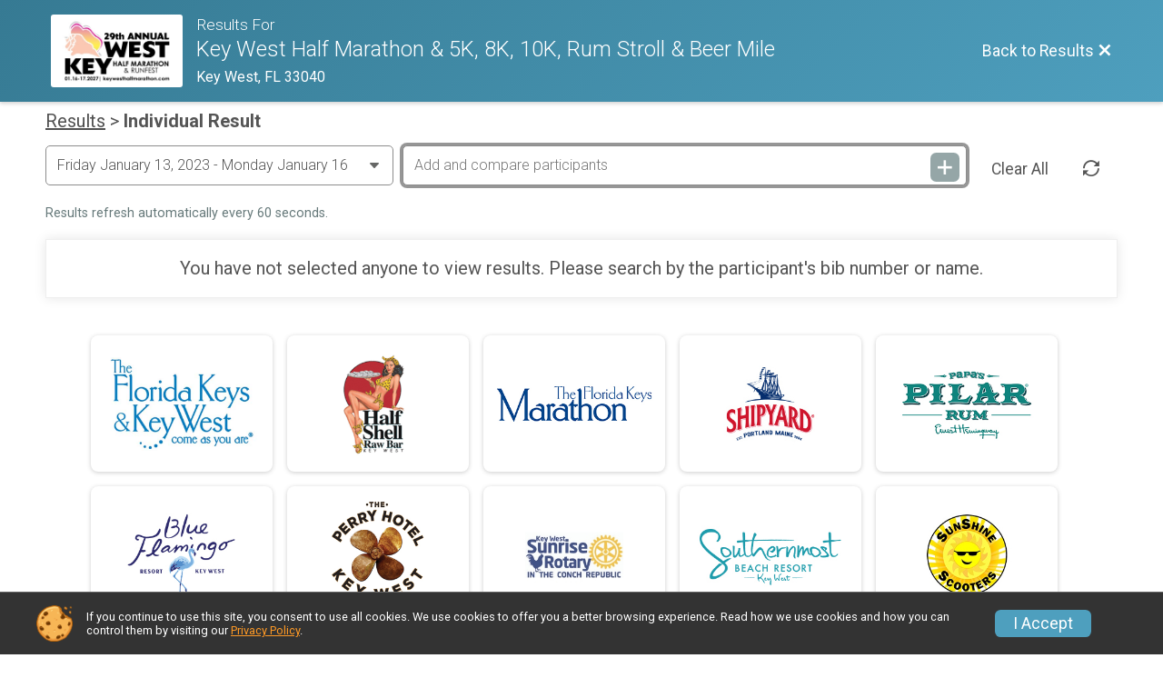

--- FILE ---
content_type: text/html; charset=utf-8
request_url: https://www.google.com/recaptcha/api2/anchor?ar=1&k=6Le2j5sUAAAAAMF1kBiipU0apiFMPV6PW36ICdtA&co=aHR0cHM6Ly9yZWdpc3Rlci5rZXl3ZXN0aGFsZm1hcmF0aG9uLmNvbTo0NDM.&hl=en&v=PoyoqOPhxBO7pBk68S4YbpHZ&size=normal&anchor-ms=20000&execute-ms=30000&cb=qmuhiiw9prvm
body_size: 49225
content:
<!DOCTYPE HTML><html dir="ltr" lang="en"><head><meta http-equiv="Content-Type" content="text/html; charset=UTF-8">
<meta http-equiv="X-UA-Compatible" content="IE=edge">
<title>reCAPTCHA</title>
<style type="text/css">
/* cyrillic-ext */
@font-face {
  font-family: 'Roboto';
  font-style: normal;
  font-weight: 400;
  font-stretch: 100%;
  src: url(//fonts.gstatic.com/s/roboto/v48/KFO7CnqEu92Fr1ME7kSn66aGLdTylUAMa3GUBHMdazTgWw.woff2) format('woff2');
  unicode-range: U+0460-052F, U+1C80-1C8A, U+20B4, U+2DE0-2DFF, U+A640-A69F, U+FE2E-FE2F;
}
/* cyrillic */
@font-face {
  font-family: 'Roboto';
  font-style: normal;
  font-weight: 400;
  font-stretch: 100%;
  src: url(//fonts.gstatic.com/s/roboto/v48/KFO7CnqEu92Fr1ME7kSn66aGLdTylUAMa3iUBHMdazTgWw.woff2) format('woff2');
  unicode-range: U+0301, U+0400-045F, U+0490-0491, U+04B0-04B1, U+2116;
}
/* greek-ext */
@font-face {
  font-family: 'Roboto';
  font-style: normal;
  font-weight: 400;
  font-stretch: 100%;
  src: url(//fonts.gstatic.com/s/roboto/v48/KFO7CnqEu92Fr1ME7kSn66aGLdTylUAMa3CUBHMdazTgWw.woff2) format('woff2');
  unicode-range: U+1F00-1FFF;
}
/* greek */
@font-face {
  font-family: 'Roboto';
  font-style: normal;
  font-weight: 400;
  font-stretch: 100%;
  src: url(//fonts.gstatic.com/s/roboto/v48/KFO7CnqEu92Fr1ME7kSn66aGLdTylUAMa3-UBHMdazTgWw.woff2) format('woff2');
  unicode-range: U+0370-0377, U+037A-037F, U+0384-038A, U+038C, U+038E-03A1, U+03A3-03FF;
}
/* math */
@font-face {
  font-family: 'Roboto';
  font-style: normal;
  font-weight: 400;
  font-stretch: 100%;
  src: url(//fonts.gstatic.com/s/roboto/v48/KFO7CnqEu92Fr1ME7kSn66aGLdTylUAMawCUBHMdazTgWw.woff2) format('woff2');
  unicode-range: U+0302-0303, U+0305, U+0307-0308, U+0310, U+0312, U+0315, U+031A, U+0326-0327, U+032C, U+032F-0330, U+0332-0333, U+0338, U+033A, U+0346, U+034D, U+0391-03A1, U+03A3-03A9, U+03B1-03C9, U+03D1, U+03D5-03D6, U+03F0-03F1, U+03F4-03F5, U+2016-2017, U+2034-2038, U+203C, U+2040, U+2043, U+2047, U+2050, U+2057, U+205F, U+2070-2071, U+2074-208E, U+2090-209C, U+20D0-20DC, U+20E1, U+20E5-20EF, U+2100-2112, U+2114-2115, U+2117-2121, U+2123-214F, U+2190, U+2192, U+2194-21AE, U+21B0-21E5, U+21F1-21F2, U+21F4-2211, U+2213-2214, U+2216-22FF, U+2308-230B, U+2310, U+2319, U+231C-2321, U+2336-237A, U+237C, U+2395, U+239B-23B7, U+23D0, U+23DC-23E1, U+2474-2475, U+25AF, U+25B3, U+25B7, U+25BD, U+25C1, U+25CA, U+25CC, U+25FB, U+266D-266F, U+27C0-27FF, U+2900-2AFF, U+2B0E-2B11, U+2B30-2B4C, U+2BFE, U+3030, U+FF5B, U+FF5D, U+1D400-1D7FF, U+1EE00-1EEFF;
}
/* symbols */
@font-face {
  font-family: 'Roboto';
  font-style: normal;
  font-weight: 400;
  font-stretch: 100%;
  src: url(//fonts.gstatic.com/s/roboto/v48/KFO7CnqEu92Fr1ME7kSn66aGLdTylUAMaxKUBHMdazTgWw.woff2) format('woff2');
  unicode-range: U+0001-000C, U+000E-001F, U+007F-009F, U+20DD-20E0, U+20E2-20E4, U+2150-218F, U+2190, U+2192, U+2194-2199, U+21AF, U+21E6-21F0, U+21F3, U+2218-2219, U+2299, U+22C4-22C6, U+2300-243F, U+2440-244A, U+2460-24FF, U+25A0-27BF, U+2800-28FF, U+2921-2922, U+2981, U+29BF, U+29EB, U+2B00-2BFF, U+4DC0-4DFF, U+FFF9-FFFB, U+10140-1018E, U+10190-1019C, U+101A0, U+101D0-101FD, U+102E0-102FB, U+10E60-10E7E, U+1D2C0-1D2D3, U+1D2E0-1D37F, U+1F000-1F0FF, U+1F100-1F1AD, U+1F1E6-1F1FF, U+1F30D-1F30F, U+1F315, U+1F31C, U+1F31E, U+1F320-1F32C, U+1F336, U+1F378, U+1F37D, U+1F382, U+1F393-1F39F, U+1F3A7-1F3A8, U+1F3AC-1F3AF, U+1F3C2, U+1F3C4-1F3C6, U+1F3CA-1F3CE, U+1F3D4-1F3E0, U+1F3ED, U+1F3F1-1F3F3, U+1F3F5-1F3F7, U+1F408, U+1F415, U+1F41F, U+1F426, U+1F43F, U+1F441-1F442, U+1F444, U+1F446-1F449, U+1F44C-1F44E, U+1F453, U+1F46A, U+1F47D, U+1F4A3, U+1F4B0, U+1F4B3, U+1F4B9, U+1F4BB, U+1F4BF, U+1F4C8-1F4CB, U+1F4D6, U+1F4DA, U+1F4DF, U+1F4E3-1F4E6, U+1F4EA-1F4ED, U+1F4F7, U+1F4F9-1F4FB, U+1F4FD-1F4FE, U+1F503, U+1F507-1F50B, U+1F50D, U+1F512-1F513, U+1F53E-1F54A, U+1F54F-1F5FA, U+1F610, U+1F650-1F67F, U+1F687, U+1F68D, U+1F691, U+1F694, U+1F698, U+1F6AD, U+1F6B2, U+1F6B9-1F6BA, U+1F6BC, U+1F6C6-1F6CF, U+1F6D3-1F6D7, U+1F6E0-1F6EA, U+1F6F0-1F6F3, U+1F6F7-1F6FC, U+1F700-1F7FF, U+1F800-1F80B, U+1F810-1F847, U+1F850-1F859, U+1F860-1F887, U+1F890-1F8AD, U+1F8B0-1F8BB, U+1F8C0-1F8C1, U+1F900-1F90B, U+1F93B, U+1F946, U+1F984, U+1F996, U+1F9E9, U+1FA00-1FA6F, U+1FA70-1FA7C, U+1FA80-1FA89, U+1FA8F-1FAC6, U+1FACE-1FADC, U+1FADF-1FAE9, U+1FAF0-1FAF8, U+1FB00-1FBFF;
}
/* vietnamese */
@font-face {
  font-family: 'Roboto';
  font-style: normal;
  font-weight: 400;
  font-stretch: 100%;
  src: url(//fonts.gstatic.com/s/roboto/v48/KFO7CnqEu92Fr1ME7kSn66aGLdTylUAMa3OUBHMdazTgWw.woff2) format('woff2');
  unicode-range: U+0102-0103, U+0110-0111, U+0128-0129, U+0168-0169, U+01A0-01A1, U+01AF-01B0, U+0300-0301, U+0303-0304, U+0308-0309, U+0323, U+0329, U+1EA0-1EF9, U+20AB;
}
/* latin-ext */
@font-face {
  font-family: 'Roboto';
  font-style: normal;
  font-weight: 400;
  font-stretch: 100%;
  src: url(//fonts.gstatic.com/s/roboto/v48/KFO7CnqEu92Fr1ME7kSn66aGLdTylUAMa3KUBHMdazTgWw.woff2) format('woff2');
  unicode-range: U+0100-02BA, U+02BD-02C5, U+02C7-02CC, U+02CE-02D7, U+02DD-02FF, U+0304, U+0308, U+0329, U+1D00-1DBF, U+1E00-1E9F, U+1EF2-1EFF, U+2020, U+20A0-20AB, U+20AD-20C0, U+2113, U+2C60-2C7F, U+A720-A7FF;
}
/* latin */
@font-face {
  font-family: 'Roboto';
  font-style: normal;
  font-weight: 400;
  font-stretch: 100%;
  src: url(//fonts.gstatic.com/s/roboto/v48/KFO7CnqEu92Fr1ME7kSn66aGLdTylUAMa3yUBHMdazQ.woff2) format('woff2');
  unicode-range: U+0000-00FF, U+0131, U+0152-0153, U+02BB-02BC, U+02C6, U+02DA, U+02DC, U+0304, U+0308, U+0329, U+2000-206F, U+20AC, U+2122, U+2191, U+2193, U+2212, U+2215, U+FEFF, U+FFFD;
}
/* cyrillic-ext */
@font-face {
  font-family: 'Roboto';
  font-style: normal;
  font-weight: 500;
  font-stretch: 100%;
  src: url(//fonts.gstatic.com/s/roboto/v48/KFO7CnqEu92Fr1ME7kSn66aGLdTylUAMa3GUBHMdazTgWw.woff2) format('woff2');
  unicode-range: U+0460-052F, U+1C80-1C8A, U+20B4, U+2DE0-2DFF, U+A640-A69F, U+FE2E-FE2F;
}
/* cyrillic */
@font-face {
  font-family: 'Roboto';
  font-style: normal;
  font-weight: 500;
  font-stretch: 100%;
  src: url(//fonts.gstatic.com/s/roboto/v48/KFO7CnqEu92Fr1ME7kSn66aGLdTylUAMa3iUBHMdazTgWw.woff2) format('woff2');
  unicode-range: U+0301, U+0400-045F, U+0490-0491, U+04B0-04B1, U+2116;
}
/* greek-ext */
@font-face {
  font-family: 'Roboto';
  font-style: normal;
  font-weight: 500;
  font-stretch: 100%;
  src: url(//fonts.gstatic.com/s/roboto/v48/KFO7CnqEu92Fr1ME7kSn66aGLdTylUAMa3CUBHMdazTgWw.woff2) format('woff2');
  unicode-range: U+1F00-1FFF;
}
/* greek */
@font-face {
  font-family: 'Roboto';
  font-style: normal;
  font-weight: 500;
  font-stretch: 100%;
  src: url(//fonts.gstatic.com/s/roboto/v48/KFO7CnqEu92Fr1ME7kSn66aGLdTylUAMa3-UBHMdazTgWw.woff2) format('woff2');
  unicode-range: U+0370-0377, U+037A-037F, U+0384-038A, U+038C, U+038E-03A1, U+03A3-03FF;
}
/* math */
@font-face {
  font-family: 'Roboto';
  font-style: normal;
  font-weight: 500;
  font-stretch: 100%;
  src: url(//fonts.gstatic.com/s/roboto/v48/KFO7CnqEu92Fr1ME7kSn66aGLdTylUAMawCUBHMdazTgWw.woff2) format('woff2');
  unicode-range: U+0302-0303, U+0305, U+0307-0308, U+0310, U+0312, U+0315, U+031A, U+0326-0327, U+032C, U+032F-0330, U+0332-0333, U+0338, U+033A, U+0346, U+034D, U+0391-03A1, U+03A3-03A9, U+03B1-03C9, U+03D1, U+03D5-03D6, U+03F0-03F1, U+03F4-03F5, U+2016-2017, U+2034-2038, U+203C, U+2040, U+2043, U+2047, U+2050, U+2057, U+205F, U+2070-2071, U+2074-208E, U+2090-209C, U+20D0-20DC, U+20E1, U+20E5-20EF, U+2100-2112, U+2114-2115, U+2117-2121, U+2123-214F, U+2190, U+2192, U+2194-21AE, U+21B0-21E5, U+21F1-21F2, U+21F4-2211, U+2213-2214, U+2216-22FF, U+2308-230B, U+2310, U+2319, U+231C-2321, U+2336-237A, U+237C, U+2395, U+239B-23B7, U+23D0, U+23DC-23E1, U+2474-2475, U+25AF, U+25B3, U+25B7, U+25BD, U+25C1, U+25CA, U+25CC, U+25FB, U+266D-266F, U+27C0-27FF, U+2900-2AFF, U+2B0E-2B11, U+2B30-2B4C, U+2BFE, U+3030, U+FF5B, U+FF5D, U+1D400-1D7FF, U+1EE00-1EEFF;
}
/* symbols */
@font-face {
  font-family: 'Roboto';
  font-style: normal;
  font-weight: 500;
  font-stretch: 100%;
  src: url(//fonts.gstatic.com/s/roboto/v48/KFO7CnqEu92Fr1ME7kSn66aGLdTylUAMaxKUBHMdazTgWw.woff2) format('woff2');
  unicode-range: U+0001-000C, U+000E-001F, U+007F-009F, U+20DD-20E0, U+20E2-20E4, U+2150-218F, U+2190, U+2192, U+2194-2199, U+21AF, U+21E6-21F0, U+21F3, U+2218-2219, U+2299, U+22C4-22C6, U+2300-243F, U+2440-244A, U+2460-24FF, U+25A0-27BF, U+2800-28FF, U+2921-2922, U+2981, U+29BF, U+29EB, U+2B00-2BFF, U+4DC0-4DFF, U+FFF9-FFFB, U+10140-1018E, U+10190-1019C, U+101A0, U+101D0-101FD, U+102E0-102FB, U+10E60-10E7E, U+1D2C0-1D2D3, U+1D2E0-1D37F, U+1F000-1F0FF, U+1F100-1F1AD, U+1F1E6-1F1FF, U+1F30D-1F30F, U+1F315, U+1F31C, U+1F31E, U+1F320-1F32C, U+1F336, U+1F378, U+1F37D, U+1F382, U+1F393-1F39F, U+1F3A7-1F3A8, U+1F3AC-1F3AF, U+1F3C2, U+1F3C4-1F3C6, U+1F3CA-1F3CE, U+1F3D4-1F3E0, U+1F3ED, U+1F3F1-1F3F3, U+1F3F5-1F3F7, U+1F408, U+1F415, U+1F41F, U+1F426, U+1F43F, U+1F441-1F442, U+1F444, U+1F446-1F449, U+1F44C-1F44E, U+1F453, U+1F46A, U+1F47D, U+1F4A3, U+1F4B0, U+1F4B3, U+1F4B9, U+1F4BB, U+1F4BF, U+1F4C8-1F4CB, U+1F4D6, U+1F4DA, U+1F4DF, U+1F4E3-1F4E6, U+1F4EA-1F4ED, U+1F4F7, U+1F4F9-1F4FB, U+1F4FD-1F4FE, U+1F503, U+1F507-1F50B, U+1F50D, U+1F512-1F513, U+1F53E-1F54A, U+1F54F-1F5FA, U+1F610, U+1F650-1F67F, U+1F687, U+1F68D, U+1F691, U+1F694, U+1F698, U+1F6AD, U+1F6B2, U+1F6B9-1F6BA, U+1F6BC, U+1F6C6-1F6CF, U+1F6D3-1F6D7, U+1F6E0-1F6EA, U+1F6F0-1F6F3, U+1F6F7-1F6FC, U+1F700-1F7FF, U+1F800-1F80B, U+1F810-1F847, U+1F850-1F859, U+1F860-1F887, U+1F890-1F8AD, U+1F8B0-1F8BB, U+1F8C0-1F8C1, U+1F900-1F90B, U+1F93B, U+1F946, U+1F984, U+1F996, U+1F9E9, U+1FA00-1FA6F, U+1FA70-1FA7C, U+1FA80-1FA89, U+1FA8F-1FAC6, U+1FACE-1FADC, U+1FADF-1FAE9, U+1FAF0-1FAF8, U+1FB00-1FBFF;
}
/* vietnamese */
@font-face {
  font-family: 'Roboto';
  font-style: normal;
  font-weight: 500;
  font-stretch: 100%;
  src: url(//fonts.gstatic.com/s/roboto/v48/KFO7CnqEu92Fr1ME7kSn66aGLdTylUAMa3OUBHMdazTgWw.woff2) format('woff2');
  unicode-range: U+0102-0103, U+0110-0111, U+0128-0129, U+0168-0169, U+01A0-01A1, U+01AF-01B0, U+0300-0301, U+0303-0304, U+0308-0309, U+0323, U+0329, U+1EA0-1EF9, U+20AB;
}
/* latin-ext */
@font-face {
  font-family: 'Roboto';
  font-style: normal;
  font-weight: 500;
  font-stretch: 100%;
  src: url(//fonts.gstatic.com/s/roboto/v48/KFO7CnqEu92Fr1ME7kSn66aGLdTylUAMa3KUBHMdazTgWw.woff2) format('woff2');
  unicode-range: U+0100-02BA, U+02BD-02C5, U+02C7-02CC, U+02CE-02D7, U+02DD-02FF, U+0304, U+0308, U+0329, U+1D00-1DBF, U+1E00-1E9F, U+1EF2-1EFF, U+2020, U+20A0-20AB, U+20AD-20C0, U+2113, U+2C60-2C7F, U+A720-A7FF;
}
/* latin */
@font-face {
  font-family: 'Roboto';
  font-style: normal;
  font-weight: 500;
  font-stretch: 100%;
  src: url(//fonts.gstatic.com/s/roboto/v48/KFO7CnqEu92Fr1ME7kSn66aGLdTylUAMa3yUBHMdazQ.woff2) format('woff2');
  unicode-range: U+0000-00FF, U+0131, U+0152-0153, U+02BB-02BC, U+02C6, U+02DA, U+02DC, U+0304, U+0308, U+0329, U+2000-206F, U+20AC, U+2122, U+2191, U+2193, U+2212, U+2215, U+FEFF, U+FFFD;
}
/* cyrillic-ext */
@font-face {
  font-family: 'Roboto';
  font-style: normal;
  font-weight: 900;
  font-stretch: 100%;
  src: url(//fonts.gstatic.com/s/roboto/v48/KFO7CnqEu92Fr1ME7kSn66aGLdTylUAMa3GUBHMdazTgWw.woff2) format('woff2');
  unicode-range: U+0460-052F, U+1C80-1C8A, U+20B4, U+2DE0-2DFF, U+A640-A69F, U+FE2E-FE2F;
}
/* cyrillic */
@font-face {
  font-family: 'Roboto';
  font-style: normal;
  font-weight: 900;
  font-stretch: 100%;
  src: url(//fonts.gstatic.com/s/roboto/v48/KFO7CnqEu92Fr1ME7kSn66aGLdTylUAMa3iUBHMdazTgWw.woff2) format('woff2');
  unicode-range: U+0301, U+0400-045F, U+0490-0491, U+04B0-04B1, U+2116;
}
/* greek-ext */
@font-face {
  font-family: 'Roboto';
  font-style: normal;
  font-weight: 900;
  font-stretch: 100%;
  src: url(//fonts.gstatic.com/s/roboto/v48/KFO7CnqEu92Fr1ME7kSn66aGLdTylUAMa3CUBHMdazTgWw.woff2) format('woff2');
  unicode-range: U+1F00-1FFF;
}
/* greek */
@font-face {
  font-family: 'Roboto';
  font-style: normal;
  font-weight: 900;
  font-stretch: 100%;
  src: url(//fonts.gstatic.com/s/roboto/v48/KFO7CnqEu92Fr1ME7kSn66aGLdTylUAMa3-UBHMdazTgWw.woff2) format('woff2');
  unicode-range: U+0370-0377, U+037A-037F, U+0384-038A, U+038C, U+038E-03A1, U+03A3-03FF;
}
/* math */
@font-face {
  font-family: 'Roboto';
  font-style: normal;
  font-weight: 900;
  font-stretch: 100%;
  src: url(//fonts.gstatic.com/s/roboto/v48/KFO7CnqEu92Fr1ME7kSn66aGLdTylUAMawCUBHMdazTgWw.woff2) format('woff2');
  unicode-range: U+0302-0303, U+0305, U+0307-0308, U+0310, U+0312, U+0315, U+031A, U+0326-0327, U+032C, U+032F-0330, U+0332-0333, U+0338, U+033A, U+0346, U+034D, U+0391-03A1, U+03A3-03A9, U+03B1-03C9, U+03D1, U+03D5-03D6, U+03F0-03F1, U+03F4-03F5, U+2016-2017, U+2034-2038, U+203C, U+2040, U+2043, U+2047, U+2050, U+2057, U+205F, U+2070-2071, U+2074-208E, U+2090-209C, U+20D0-20DC, U+20E1, U+20E5-20EF, U+2100-2112, U+2114-2115, U+2117-2121, U+2123-214F, U+2190, U+2192, U+2194-21AE, U+21B0-21E5, U+21F1-21F2, U+21F4-2211, U+2213-2214, U+2216-22FF, U+2308-230B, U+2310, U+2319, U+231C-2321, U+2336-237A, U+237C, U+2395, U+239B-23B7, U+23D0, U+23DC-23E1, U+2474-2475, U+25AF, U+25B3, U+25B7, U+25BD, U+25C1, U+25CA, U+25CC, U+25FB, U+266D-266F, U+27C0-27FF, U+2900-2AFF, U+2B0E-2B11, U+2B30-2B4C, U+2BFE, U+3030, U+FF5B, U+FF5D, U+1D400-1D7FF, U+1EE00-1EEFF;
}
/* symbols */
@font-face {
  font-family: 'Roboto';
  font-style: normal;
  font-weight: 900;
  font-stretch: 100%;
  src: url(//fonts.gstatic.com/s/roboto/v48/KFO7CnqEu92Fr1ME7kSn66aGLdTylUAMaxKUBHMdazTgWw.woff2) format('woff2');
  unicode-range: U+0001-000C, U+000E-001F, U+007F-009F, U+20DD-20E0, U+20E2-20E4, U+2150-218F, U+2190, U+2192, U+2194-2199, U+21AF, U+21E6-21F0, U+21F3, U+2218-2219, U+2299, U+22C4-22C6, U+2300-243F, U+2440-244A, U+2460-24FF, U+25A0-27BF, U+2800-28FF, U+2921-2922, U+2981, U+29BF, U+29EB, U+2B00-2BFF, U+4DC0-4DFF, U+FFF9-FFFB, U+10140-1018E, U+10190-1019C, U+101A0, U+101D0-101FD, U+102E0-102FB, U+10E60-10E7E, U+1D2C0-1D2D3, U+1D2E0-1D37F, U+1F000-1F0FF, U+1F100-1F1AD, U+1F1E6-1F1FF, U+1F30D-1F30F, U+1F315, U+1F31C, U+1F31E, U+1F320-1F32C, U+1F336, U+1F378, U+1F37D, U+1F382, U+1F393-1F39F, U+1F3A7-1F3A8, U+1F3AC-1F3AF, U+1F3C2, U+1F3C4-1F3C6, U+1F3CA-1F3CE, U+1F3D4-1F3E0, U+1F3ED, U+1F3F1-1F3F3, U+1F3F5-1F3F7, U+1F408, U+1F415, U+1F41F, U+1F426, U+1F43F, U+1F441-1F442, U+1F444, U+1F446-1F449, U+1F44C-1F44E, U+1F453, U+1F46A, U+1F47D, U+1F4A3, U+1F4B0, U+1F4B3, U+1F4B9, U+1F4BB, U+1F4BF, U+1F4C8-1F4CB, U+1F4D6, U+1F4DA, U+1F4DF, U+1F4E3-1F4E6, U+1F4EA-1F4ED, U+1F4F7, U+1F4F9-1F4FB, U+1F4FD-1F4FE, U+1F503, U+1F507-1F50B, U+1F50D, U+1F512-1F513, U+1F53E-1F54A, U+1F54F-1F5FA, U+1F610, U+1F650-1F67F, U+1F687, U+1F68D, U+1F691, U+1F694, U+1F698, U+1F6AD, U+1F6B2, U+1F6B9-1F6BA, U+1F6BC, U+1F6C6-1F6CF, U+1F6D3-1F6D7, U+1F6E0-1F6EA, U+1F6F0-1F6F3, U+1F6F7-1F6FC, U+1F700-1F7FF, U+1F800-1F80B, U+1F810-1F847, U+1F850-1F859, U+1F860-1F887, U+1F890-1F8AD, U+1F8B0-1F8BB, U+1F8C0-1F8C1, U+1F900-1F90B, U+1F93B, U+1F946, U+1F984, U+1F996, U+1F9E9, U+1FA00-1FA6F, U+1FA70-1FA7C, U+1FA80-1FA89, U+1FA8F-1FAC6, U+1FACE-1FADC, U+1FADF-1FAE9, U+1FAF0-1FAF8, U+1FB00-1FBFF;
}
/* vietnamese */
@font-face {
  font-family: 'Roboto';
  font-style: normal;
  font-weight: 900;
  font-stretch: 100%;
  src: url(//fonts.gstatic.com/s/roboto/v48/KFO7CnqEu92Fr1ME7kSn66aGLdTylUAMa3OUBHMdazTgWw.woff2) format('woff2');
  unicode-range: U+0102-0103, U+0110-0111, U+0128-0129, U+0168-0169, U+01A0-01A1, U+01AF-01B0, U+0300-0301, U+0303-0304, U+0308-0309, U+0323, U+0329, U+1EA0-1EF9, U+20AB;
}
/* latin-ext */
@font-face {
  font-family: 'Roboto';
  font-style: normal;
  font-weight: 900;
  font-stretch: 100%;
  src: url(//fonts.gstatic.com/s/roboto/v48/KFO7CnqEu92Fr1ME7kSn66aGLdTylUAMa3KUBHMdazTgWw.woff2) format('woff2');
  unicode-range: U+0100-02BA, U+02BD-02C5, U+02C7-02CC, U+02CE-02D7, U+02DD-02FF, U+0304, U+0308, U+0329, U+1D00-1DBF, U+1E00-1E9F, U+1EF2-1EFF, U+2020, U+20A0-20AB, U+20AD-20C0, U+2113, U+2C60-2C7F, U+A720-A7FF;
}
/* latin */
@font-face {
  font-family: 'Roboto';
  font-style: normal;
  font-weight: 900;
  font-stretch: 100%;
  src: url(//fonts.gstatic.com/s/roboto/v48/KFO7CnqEu92Fr1ME7kSn66aGLdTylUAMa3yUBHMdazQ.woff2) format('woff2');
  unicode-range: U+0000-00FF, U+0131, U+0152-0153, U+02BB-02BC, U+02C6, U+02DA, U+02DC, U+0304, U+0308, U+0329, U+2000-206F, U+20AC, U+2122, U+2191, U+2193, U+2212, U+2215, U+FEFF, U+FFFD;
}

</style>
<link rel="stylesheet" type="text/css" href="https://www.gstatic.com/recaptcha/releases/PoyoqOPhxBO7pBk68S4YbpHZ/styles__ltr.css">
<script nonce="btfHfu6YaFfy50ceW0pslQ" type="text/javascript">window['__recaptcha_api'] = 'https://www.google.com/recaptcha/api2/';</script>
<script type="text/javascript" src="https://www.gstatic.com/recaptcha/releases/PoyoqOPhxBO7pBk68S4YbpHZ/recaptcha__en.js" nonce="btfHfu6YaFfy50ceW0pslQ">
      
    </script></head>
<body><div id="rc-anchor-alert" class="rc-anchor-alert"></div>
<input type="hidden" id="recaptcha-token" value="[base64]">
<script type="text/javascript" nonce="btfHfu6YaFfy50ceW0pslQ">
      recaptcha.anchor.Main.init("[\x22ainput\x22,[\x22bgdata\x22,\x22\x22,\[base64]/[base64]/MjU1Ong/[base64]/[base64]/[base64]/[base64]/[base64]/[base64]/[base64]/[base64]/[base64]/[base64]/[base64]/[base64]/[base64]/[base64]/[base64]\\u003d\x22,\[base64]\x22,\x22LAfDs3kkGcKJYsOZwozDu0psPMO4wrVbCBzCscO/wrLDg8O+L09zworCoGvDphM3w7I0w5tMwqfCgh0Tw4AewqJuw4DCnsKEwq9DCwJRPm0iPUDCp2jCjsOgwrBrw79bFcOIwppxWDBSw48aw5zDrMKowoRmE0bDv8K+N8OVc8Ksw4XCvMOpFXTDuz0lNcKbfsOJwq/CpGcgEjY6E8O5ScK9C8K8wr92wqPCqsKPMSzCvcKJwptBwq4/w6rChH8Gw6sRQC8sw5LClGk3L1ovw6HDk1w9e0fDmMOSVxbDocOOwpAYw6hLYMO1WhdZbsO5DUdzw6B4wqQiw4DDocO0wpIiDTtWwpVUK8OGwq/Cpn1uZyBQw6QkCWrCuMKewq9awqQkwp/Do8K+w7IxwopNwqTDuMKew7HCuVvDo8KrSBV1DmZ/wpZQwoFoQ8ODw5zDjEUMATjDhsKFwoJTwqwgSsKiw7tjRFrCgw1owoMzwp7ClwXDhisJw5PDv3nCoS/CucOQw6AKKQkPw5l9OcKCVcKZw6PCh1DCoxnCnhvDjsO8w67Dj8KKdsOSIcOvw6pdwpMGGVtje8OKHMOjwosdQHp8Pm0xesKlEV1kXT/Ds8KTwo0owoAaBS3DiMOadMOSCsK5w6rDkcKBDCRnw5DCqwdawqlfA8K8esKwwo/[base64]/MnkQGcO4I8KbHj7Doh3CmhYyw5LCnHBDw6HDiQ5Sw6HDlBouRQY5AXzCksKUKStpfsKCRBQOwrpGMSIbbE1xHFEmw6fDpMKNwprDpU/DvxpjwoYBw4jCq2DClcObw6oXAjAcBcOpw5vDjGprw4PCu8KmWE/[base64]/w7lgMGEzYnTCrGzCqsKPw5bDp8OMJBfDgsKmw7bDmsK6CXEdBG/CjsOmUHHCrQM7wpdzwrV0P0zDksKbw6hBH0BJJMO6w7JvNMK+w7xnPVBzKC3DmHQrXcOsw7BKwqTCjVLCisO/w4JCYsKoXUhBNw8swoDDmsO9c8Kcw6rDsh97RVLCsWtRwrMww5rChU1rfDM0wqLChCs4RSIFM8OWNcOCw70Hw6PDowDDm0how5TDiWsOw73DlzcsBcOhwolCw6LDqMOmw7nChsKSHsOlw4/Dv1cmw5hJwoBEOMKrHMKmwrIPE8OTwpoxwr4ORcOvwpIqAiHCl8OfwqcSw6oKE8KTCcOuwpjCrMKJWRl1WSDCtCDCpSfDkcK2c8ObwrzCmsOzPwonMx/CoTRUBBZ2Y8KQw6kdwpwCYHAwNsOWwrFkHcOLwpdoecOnw6gRw4HCuxfCljx8PsKOwqjCmcKdw6DDqcOew5DCsMK/[base64]/[base64]/Ciy/DgsOKBhXCnB3DmcKffcKjCX4LWHRiClXCosKhw7sgwo98FjJJw5LCqcKvw6LDrMKaw5zCigIDKcOjLi/DpiR/[base64]/DgBDDncK2WkpfZ8K7BMOIKHouKiEKw59hXyPCrkZIVlNtL8O0XQ3CqsOswrTDqBEzJcO4YiLCkDrDn8K8MzUDwpJJbyPDq3o2w77DqyvDlcKCcT/CssOPw654BsO9J8ODYGDCpGYRwprDqDLCj8Kfw4/[base64]/w4NVw5XDosK4w5rDiAPDugTDhsKQN0l9UGzDhMKIwqDCtlfDswZ6QQLDrcOYbMO0wrNCQ8KDw4jDqsKmAMKufsOFwp4qw51kw5dJwqPDu2nCuVdQYMKrw5o8w5AUNUhrwpkjw6/DgMO/w7bDgWs1fcOGw63DrWwJwrbDv8OvScO7U3nCqwHCljjCtMKpU17DpsOcJsOHwoZvURR2RCvDpMOZbmDDlm0UCRl1FVrCjn/[base64]/w6/DjMOSwokBwpTDvsKwOjUvw6/DlXgTfQHCn8OlCsOeNCEkWMKEC8KeUFosw6M1HDDCvTnDrV/CpcOfGMOYKsKww4JqUH9rw617KsOvbyM7XWDDmsOpwrEMH14Kw7t/w6HCgQ7Cs8KhwoXDsVwUdiQ9eVktw6ZTwrRFw70PJsOResKZL8KTRXJbbj3CkiMRcsOUHhQEw5vDtBBgw7LClxXCm0rChMKLwpvCrMKWCcOVYMOsP33DoyrCmcO4w67Dm8OgZwbCrcOBa8K1wpnDtzjDqMK9EcKMEVV7cwUhD8KEwqrCtGPCnsOYFMKgw6/CjgfCk8OLwqg+wr0Lw6E/[base64]/w65afGrDgi9LODFNwp0hd3tWDcOowr/Dqh5kWkQ4wrbDncKwJx41HHMvwo/[base64]/w5EVw6zDvcKAOcKhe8KtwpzCicOkUEg1w73Dq8K5wpR2w4HCrXrCh8OPw5Zdw4xZw5HDscOdw6gEVhPChHgkwq85w7/[base64]/DkMKEw7NrUHPDimHDlWzCkcOhF8OPCMO+wp5ZLMKhScK1w5swwqTDhih/wrACHsOSw4DDn8OAGsOzdcOwVwvCpMKVTcOVw4l6w513OWVDUsK0wonDuzzDhGfDt2rDncO6wrdewodcwqXCo1BbD1RVw5dDXCnCqBk8RQDCmzHCj20PIToOIn/Cn8O/YsOvSMOjw6XCkDrDicKhMsOvw49mecOzb1HCnMKcZn1pGMKYKRLCosKlVizCjcOmw7fDj8O/EsO8aMKEeG88GivDp8KbEzXCu8K3w5fCqsO2YyDCgUM/[base64]/DpDdIX8KFw7Qgw5l0w61tw70zVcKvIsOdP8OfFyglbiFceQ3DjxjDkcKlK8ONwotwYjV/B8O1wrrDohbDv0JrJsKow5vCpcOxw6DDoMK9NMOqw7nDvQfCmcK7wrDDsENSIsOIwqExwroTwr1nwoM/woxIwoJ0PX9tRMKOXsODw5JCfsKUworDtsKcwrXCpMKCGsK8BgrDu8KScQJyC8KlUBTDscKLScO1A1lVVcO7QyBWwqPDoQl7Z8Onw7Nxw4/CssK/w7vCt8KawprDvRTCn1XDisKSYQNEQwAHw4zCnxXDrRzCsAvDv8Osw6s0wrh4w75uXzFgWEHDq2k3w7RRw6R8w6fChgnDlT7CrsOuKEUNw7bDhMOIwrrCix3CssOgCcOTw7hAwrEsZjdUUMKWw6LDvcOZw5/ChsKKHsOgYDXCvRlcwqPDq8K5acO0wqtHw5pBIMO3woFeZyfCr8OCwoJBUsKSAj7CtMKOah0xU1ooQXrCmFB7FmDDi8KcLGxbbcKFesOzw73CuEbDtMOSw7U7w5bCnQ7CjcKOE3LCo8OlX8KxLWDDgnrDu21jwrt0w4gGwrHCtznCj8KEQGHDqcOZNHPCvC/[base64]/PsK/w4cbPsOzZhjDjlnDuMKNfsK1w7/DhsObw49NXipQw61uTG3CkMOXw5U4ECHDs03Cl8K4wrh9fhs1w5HCpycUwpwjNwXCn8KXw43CuEV3w49bw4fCrDnDuylww5zDpmzDnsODw5JHQMOvwrrCmXzCnk3DocKYwpISCVsTw5sswrkzSsK4WsO5wqrDtybCqTjDgcKaaA4zKcKFwo3DucOIwrrDnMOyeRQ/GzPDmxjDhMKFb0kzfMK0ZcOVw6bDocOLGMKUwrcDPcKUwq9uSMOBw6nDs1pww43DkcOBRsO/[base64]/[base64]/SsOyw7sSwpRswpoZw6HClsOpHcOdw4HCgTk5wqZIw78YYQx2w7/DlMK3wqbDphrCg8OuCcOGw4QwIsKBwrt+VVPChsOfwo7DuTHCssKnG8KPw77DoEzCm8Kcwq4TwpPDkSNecBYXXcOtwrY9wqrCmMK6MsOtwoTCo8KxwpvCm8OQNwYsIcKcJMKXXygkAmbCrA0Pw4ARW3/CgMK/PcORCMK1wr0/w63CtCYFwoLCvsKAV8K4LDrDq8O6wqQnQ1bCisKsZDFyw7EJK8Oxw7EXwpPCth/ClFfCphXDv8K1J8KPwp3CtnrCjsKBwq/Cl0tXOcKEBMKAw4fDk2nDm8KiX8K3w7DCosKdGntxwpPClHnDnAjDkmZ7UMO7Zih4ZMOvw4jDu8O4ZkTClljDtjPCscKmw54pwrICXsKBwqjDnMOywqwuwpBtK8OzBH46woEzfGjDk8O2YcK4w6rCmE5VOQbDpFHDqsKHw5DCuMORwp7DtzV9w7/Dj1nCqsOLw7ERw7vClg9RCcKOIsKvw6nCjsOKAyvCjkV5w4vCl8OKwoQfw6jDnXXDqcKEBykXBhACehctWcO8w7TDqkdaRMOUw6ceCsKSRXLCj8Orw53Cm8OxwpNuJFAcU2ovWTpQdsOZwoECClvDlsOXF8O/wrkOOknCiQHDinDDhsKpwrTDpXFZdmgPw6JhCBbDnQp8woI4NMKMw7PCilLCiMOVw5dHwoLDqMKRdMKkRFvCrMOnwo7Dg8OyYcKNw6XCh8O6woARwro5w60ywqzCmMOJw5o7wprCqsOZw7LCh3lfJsOSJcO2azfCg28Mw4jDvXwJw7bCtDJywpdFw7/DtTvCuTtGBMOJwqxMH8KrGMKnBMKjwo4Aw6LDrwrCr8OPP2AcMzvDiR/[base64]/CtD/Dki3DhivDumDDo8O0wr1NwrHDvcK7NG3DjgzCucKmLxHCkx3DlsKww5IcE8K9QE48w4bCr2fDlE/DuMKvXMKiw7PDuDFFX0PClgvDp0XCjTYWX23CncOCwpkCw5LDscK2eTLCkjtHFkfDhsKPwpTDlWnDv8KfOTrDjMOQIFxTw61iw5rDuMKOQRrCr8ORGTosZsKmEyPDnRnDqMONQGfCnG4/LcOJw77CncKqWsKRwpzCil0Qwo0xwqw0CHrCjsK6ccKjwr4OYkRGbD1gHcOeHxxpCCnDnjhIBxl8wo/[base64]/[base64]/[base64]/w4BVwp4ZT1XCjSbCnSgjwrFpw4vDhcOTwq7DisOMAxpywroYVMKaSRI7Dx/ClEpKbVhTwq5pOEBOWn4kT0RGKBo7w5YgIHXCqsK5VMOmw73Dly/DocOcM8OfcjVewrHDgsK+QghSw6IOdsOGw4rChVHCi8KTaQbDlMOKw5TDoMKgw6xhwp/Dm8OOcV9Mw5rCt1DDh1jDuXJWUQBDEQUKwpfDgsOYwog3wrfCiMKfQQTDk8KRZ0jCl1zDuW3DpAZ0wr4ywrPDqEl2w4zCp0NAJUjDvzE8cxbCqzUawrrCvMO/EcOIw5bCusK7KcKSH8KMw6RLwpNnwrTCjwPCrA0iwpfCnBVOwrHCgjLDn8OOFcOzIF1wB8OCCGMaw4XCnsOKw7oZYcKVRGHCmjLDjmjCqMK9CRRwVcOhw4HCoiTCucOjwoXChWdTfErCosOaw6/CvsOfwpTCrBFtwoXDscOPwqNHwr83w6gzN2knw4rDssKGIirCm8OkSW3DkkXDi8ONCE93w5gXwpRHw5JVw7/DnkErw6Qba8ObwrUsw7nDsTl+T8O4w63DvMO/DcKwKxIrZi8qYSTDjMK8SMO8S8Oyw4cTN8OMOcOET8K+P8K1wo7CsSHDiTZIZiPDtMKQFT/CmcObw5XCn8OIAXDDgcOvLjR3cGrDimFvwpPCtcKmS8ObWcOdw6fDiznCgGx4wrnDoMKzKg3Do1kibRnCi08WADoWYHfCgDZ3wp0Qw5oFXiNlwodlGMKJf8KvDcOawoDCjMK0wofChl/ChS5Dw559w5AxAQnCm1zCpWIyT8OQwrg1VC3Dj8O2Y8OodcKJbcKXS8Klw4fCmjPCqUPDhTIwP8OzPMOnG8ORw6NPDxxYw49ZVhxNcMO/YxAILcKKTmwNw6zCoxgEOTd6MMO7w4clS3LDv8OdCcOawq3DqDggUsOlw5AUSMOgBDBUwr93RCjDq8ONdsOCwpDDjFfDhjEsw6U3XMKNwqjCiUNnXcOnwphQVMORwrRuwrTDjMK+MjfClsKjZ0HDig4Iw6w5UsKgE8OiDcKuw5E/w47CmXtOw78nwpoYw7Yiw59iQsOhZkcNwro6wq1bDCnCqcOQw7fCgC8uw6pRXMOpw5bDpsK0ajN8wqnCj0XCjgfDr8KHYFo+wpbCtmQWw5/DtgNRcBHDgMO1wqNIwp7Cp8OVw4d7wqwaXcORw7bCsxHCnMK4wpLDvcOuw6RgwpcuBj7DnhxKwo55woluBAbCuwMxBMOuEBQuCBTDm8KUwrDCl3HCqMKKwqNUBcO0LcKjwolJw7jDhcKATsKww4cRw4E6w7JENlDDuDpYwr5Vw5Qtwp/Dp8OgCcOAwoDDiTgNw787XsOeTVfDnz0Uw6Y/BE9qw4nCiABLU8O8U8KMZsKQDsKKSG3CqQTDisKaHMKPFxDCr2vDvsKKFsOxw4lXX8KecMKiw5jCuMOewpMdZ8OEwrvDo37CucOtwrzCisK1JmlqOxLDjBHDuQ5JUMK5Rw7Ct8K3w6lIJSQ1wpjCp8OxITfCuCF4w6rCjBRZdcK2V8O/w6BIwoVHH1Ufw5LCvHbCn8K5LDdXYjhdJkfCscK6ZTDDum7Cok0fGcO2w7vCosO1WzxBw60Zwr3Cimtib3PDrTIHwr0mwrt7VxI5c8OGw7TCrMKPwrcgw6PCtMKLdRDClcOQw4ljw4HCmzLCnMOZBUXCuMOuw6QNw6NHworDr8K2wr9FwrHClV/DusK0woFzFEXCh8KxQTHDoE4eN0XClMOWdsKPH8OFwohzLsKjwoFFe2MkeQ7CmV11BjoHw6ZUDQxNXhg5TUk6w4Nuw64OwpoAwonCsCoAw4oIw4VIa8OTw7Q8CsKbEcOCw7V3w7BJflpQw7hxDsKOwpg6w7rDg21vw6N3GMK5ci10wrPCs8OyY8OcwqITcR8/[base64]/[base64]/CqQvDkMOjw63DgcOVwpJNwo1EGMKMwpPDisKRecO5OsOSwovCv8OmFEDCvRTDlBzCusOXw4lQGWJuL8OuwrwZBcKwwpbDvMOtTDPDm8OVf8Opwo7CsMKBQsKzOSkbWijCh8OZG8KmZFtyw53CnAclFcOdLSZrwr3DvMOUbV/Cj8Kgw5duIMKQbcOxw5cTw758PcOdw4QTbVFtRzhfS3fCtsK3IMKiM3jDtcK2csKgRn8jwq3CpsOGZcOtexXCqMOMw58gL8Kqw51kw6YFcTthG8KkFVrCgQ/CvsO9JcOONDXCncO9wrB5wpw+w7TDv8KEwoPCumhfw5ZxwpoqesK9DsO/aSwWA8KDw6LDkwRiK0zDv8OyLC51CsOHCAM6w6gFX2DDg8OWfsKQcxzDj1DCm2sbDcO2wpw7WRMRZVzDvMO+R3DCksOlwqdeOsKDwp/DscOUVMOFYsKUw5fCocKQwojDrzpHw5fCsMOaZ8KTWcKYf8KMBU/[base64]/DqcOZITPCl8ONw6PDmi7DlCgIXsKmw5t2w4rDlTEnwqvDn29uKsK4w5x+w6Vkw4FWP8KmQMKNL8OUY8KhwoQEwrstw5QrTMO4PsK7DcO/w4XCs8KMwrfDpVp5wrjDtVscRcO2W8KyPMKMEsOBFCl/dcOUw4zDk8OBwpHCn8K/QStTfsKsR3NdwpjDlsKtwrHCoMK8BcO5Oip6bVUCXWZ0V8OlUsK1wqbCmcKEwog3w4vCusONw5p7RcOydMOTfMO1w7wqwoXCpMK/wrvCqsOEwoAYf2PDv0/Cl8O9e3zCn8KZw5TDijTDjxTCmMK4wqVZIcOXfMKuw4LDkQbDoktCwonDrcKBE8Kqw7HDlsOkw5d3MsOIw5LDhsOsJ8O2wqdTZsKsdA/DgcKKw4XCg302w7jDq8KrTAHDtUPDkcKyw6lMw6QJHsKOw6B4VcOVV0vChcK9NDfCqHTDpxtSSMOucE3CnU7CpmjCjWXChCXClCATZcK1YMKiw5/[base64]/PcKwTsOuOShSwpMfw5XDvGM4wqDCuk1JScOcT3vDrMOLFcO7TUFnTMOuw6IWw4Mdw7zDvhzDnRpLw5soakXCjsO6w7PDgMKhwp8SYAJdw79mwrnCvsKPw74OwoUGwqPDnGsDw6hVw7NQwo0/w5Yfw5/Ci8KpPkrCknhpwpZuKhoXw5nCqsO3KMKOG0vCr8KHVcKmwp3Dv8KRHMKYw6HDn8Oewr5pwoYwHcKuw5NwwrEqNHB3PV1LHMKyQkHDi8K/ecK+N8Kew7UCw6ZwSCcIUcOKwpDDux8BKsKiw4DCrsOkwofCmDw+wpfDjVJrwoo0w4VSw6zDjMKowqlpScOtDgk1CwHCtz02w69WDQJyw57CtMOQw5vCniVlw4vDs8OGdjzDhMKpwqbDvMO/[base64]/DlXLDjlpfw5jDnGh8w4/CjMKaSSR9wrzCpsKVw6ZPw7U+w4ZdeMOCwo/[base64]/CgcOhw6xQFMOOw4gJw6fDghh4UsOtfQPDjsOPT1fDlFPCswXChMK/wqLDusKDAiPCncOtNggdwrYDAydGw5oHTW3DnDXDhAMFG8O8WMKNw6HDv0TCrcOTw5XDgWXDrHDDkFPCusKsw7VLw6EWC0McOMORwqvCqzTCh8Oww53CsHxyPUh7aR3Dg1F4w5/[base64]/CtMKsNcOlXz3DjmgIw6s8QsOow5jDvcKPwq89wp1DLkzCnFbCuQ7DkkTCnhlNwqgZITgddFFlw5YJcsKPwpbDoEvCosKpCF7DunXDuyfCug10YERiWAYuw6xZV8KwbMK7w7FbdGnCvsOZw6PCkzbCuMONEjhPCj/DkMKSwpgPw4wxworDiGhxVMKCOcKLcjPCnF4wwpTDssO/[base64]/[base64]/DUfDl0bDq8OHfjV6w5VxCgYQaMKBQcOIIUDCtV3Dp8Oxw4oDwqpde3Ruw6Yaw4zCowXCr0c7BcOGBXA6woNgSsKbFsOBw5TCtyluwopQwoPCo2bClj3DisOMal/[base64]/DvMOFw54lP8OpS0RJwq00JMKUPAILwpvCjMObw6zDg8Kaw4Esa8OfwpPDtwHDtsOxVsOQMRTCncKLQTLCr8OYw7xZwpLClcOZwqUOLCbCp8KHVmApw5/CkQR7w4fDlkJ+f2oEw7pQwrFBS8O7HG/[base64]/[base64]/[base64]/Dmk/ChcO+LCdufiQ9wr3DuGU0w6TCvcOxw5U7wrjDjsOxVkUFw4tOwrVOfcKKLHHCt0XDksKVeU5qNUnDk8K3UgnCnFA5w6sJw6UrJiAXFHzCpsKBUGjCssO/b8KUdsOfwqxXKsKwDmRAw4fDs1HCjSccw505cypww6hFwoDDqnfDhxFkV0N5wqXCvMKLw6AhwppmOsKkwqAEwqvCucOww6jCg03CgcOfw47CohEVGi/[base64]/CnsKeaF8UwopPXmh9w4fCpCDCmlorHcOdEnjCuW3DhcK/wrjDjyQ1w5HCmcKpw7kPYcKfwrvCnRrDrEnCn0MQworCqWXDvEANH8OHEcKywpnDnQ7DjjTDrcKawqBhwqcMAcO0w743w7EvSsOJwqUoIMO4T3l/R8KlCcOfBlliw5AWwqDCuMOjwrt9wq/Crh7DgzthRznCijnDpMKYw6pRwoXDnGfCjTMgwq3CqMKAw6/ClQcrwoLDqFrDl8K+X8Ozw7bDq8Kjwo3DvlI6wqJRwrnCuMOSOMObwpLCrwBvOFVNFcK/wrN6aBECwr5Fd8Klw6fCnMOfOQ/CjsOkdsKtQ8OFL0s0wq3CpsKxbSnClMKNKx7Cl8K8ecOJwpUiZRvCssKmwpPDi8OzWcKww6c9w5B8GVMQJkZ6w6bCucKRRFJeR8Kpw7vCsMOXwo1JwqzDvVhmH8K3w5tgIRLDqMKfw7zCgV/CqADDp8Kgw6YMfVlkwpYewqnDgMOlwot5wpLCknw7wrrDncOjCnxfwqtFw5ESw4J1wqkAAMOPw6k5U3YTRnjCoUdHFAZ9w43CqVFkVXDDiRnCuMKuEsOsZ27CqVxgDMKZwrvCijEww6/[base64]/Dp17CncKqwrcSw5N5wofCosOdV8O+fDLCksK2wog+wp9Dw7lxwrhUw4J0w4MYw5ojclRVw7d7NXMMADfCt2lowofDqcKmw4rCpMKycsOKGsOQw6ViwrxDUDfDlRY9b3wvwo/[base64]/CnMOUwqwowq1bw6JkGcO1w68HRMO5w6AcG0fDnzJiCizCn3XCjwIiw5/CsTrDi8KIw7LCvicXUcKEdG5TWsK8X8OowqvDqsOGwogEwr3CtcO3fAnDhEFrw5PDh35VVMKUwrlGwo7CmTzDknF7bycSw6jCmMO9w5h1wqAvw5fDh8KuOynDtMK6w6Q1wokKK8OcbBXCl8O6wrvCmsOOwqDDoz9Sw7XDmkctwr4TRQ/CocO2GC1CWQInNcOfacOdH3J4GMKxw6PCpUVxwq0EGUjDkEhfw6HCtV3DgMKGKjpaw7bCn3FdwrrCp1tgYHzDjiLCrwHDssO7wqnDicOJWybDjQ3DpMOfGxNvw5/ChH1yw6g7VMKaFsOtTlJ8w5xIJ8KAUWIZwrF5wpjDrcO0Q8OgegnCpVXCnFHDsnHDjMONw63DhMOYwrF7KsOCBi97QHILWCHCt0fCoQ3CmFrCkVBcGsKePMKnwq3CiT/DvnLDr8K3RwXDlcKnL8KYwpLDusKNCcOUH8KEwp4DL2wAw6/DukXCrcKnw5zCqzLCpFLDjjBaw43CkMOxwoI1Z8KAw47Cs2jCmcOOOAbCqcOZwpAeBw1bPcOzJhZfwoEKbcO8wo3CgsKoL8KCw47DgcKUwrPChRFgwpVxwp8Bw5/CvMOpQm/Cg0PCpMKuV2MTwoNawrB9L8Ohdjw/wpfCgsO/w6hUD18+X8KEe8KhdMKlRzg5w55Bw6dxRcKDVsOAAcOnUcOYwrd1w7HCisKfw6DCrWocDcOOw5AkwqTCgcKbwps5wq9FBHxKacOVw5E/w7EoVg3CtlPDl8OpKR7DoMKVw63Cv27CmXMPcGoLElXDmXTCl8KqJmlPwpHCqcK7Agt7IcObL18rwo1tw5ZCOcOgw7DCpT8XwqYhKWXDjzPCj8OTw4sTNsOATsObwrQaelHDvcKMwoHCiMKWw43Cp8K/UxfCncKiK8KBw6caRFljYyjCj8KWw7bDosOBwoTDgxdXADl9QxTCkcK3ZsOuSMKEw5HDkcOUwoVWasOBQcKzwpfDtMOlwozDgi8bOsOVJBkHY8Otw5s8TcKlesK5wofCrcKOQRxNFmPCvcOnXcKbS1A/BSXDg8O0EjxyNm5Lw55Ww4lbWcOYwpsbw73DjRE7SFzChcO4w4B6wqUsHCUiwpTDlMKzHsKfRBvCocKGworCh8KEwrjDpMKuwpbDvjnDvcKEw4Z/wpzCl8OgAmLDtHhLK8Kgw4nDlsKOwpRfw7BrVMKmw6N3HsKlZsOGwpjCvWhLw4LCmMOvcsKbw51gCF4awp9Nw5zChcOOwojCsz7CtcO8TTrDjMOjwo/DtmYaw7hJw6M3YsK9w6UgwoLDuhoXSRxBwqzDsFbCumMGwp0lw7jDr8KaV8KcwqMWw5hZcMOrw4VXw6Vrw4vDs1PCgMK9w7lZFT5kw452OCXDhT3DrwpAc19kw7xWFXFYwpAJK8O5c8Kuw7fDunXDk8KVwoTDhsK3wpl5c3DCkUdwwowTPcOFwo7DpnB/JnnChMK6JsOYKQ4Kw4/[base64]/Dp8KtAcK5wp3Dh3jDmmrCg8KrQnoWwo8yWXnClm7DoUPCv8KmJXN1w4PDm1TCv8O/w4HDlcKLA3sKacOlwqvCgT7DicKhMHt+w58EwqXDtVjDtwpPFMO7w4/ChMOKEmLCjsK6bDnCssONZ2LCjMOWRXHCuV03PsKRGcOAwpLCrsKRwrLCjHvDocObwqtxU8OUwolUwoXDiWDCvQnCnsKXG1fCrVvCicOyKm/Dl8O+w7LDuEJFOsOtTw7DjMKUHsO4UsKJw7wZwrRxwqHCr8KfwoXCtMKUwp4pwo/ClsO0wpHDjGjDuAYyAiREVDpHw69sBsO/wq1awozDlWQjJlrCq14kw5UYwqdnw4XDvRTCuW5cw4bDtX0wwqbDuj7DnUlawrJUw4Zaw6oZen/DpMO2VMO3wrDCj8OpwroKwpN8YB8ScG4zamvCp0I8b8OgwqvCph0rCCfDky8kZMKKw6LDn8KjTsOLw6Flw4AswoHCujFjw4hxERJzDDxsK8KOKMO8w7NnwrfDhcOswpV/EcO9wrlJFMKtwpoVKn0nw6l5wqXCusOGLcOHwoPDnsO4w6TCt8Omd151HCHCjQtbPMOOwofDvg/Dk2DDvETCrcOLwocpPj/DjmzDq8OvRMKVw5wsw48ow7nChsOvwpdxQhXCrApIUiIBwq/DtcKXD8KTwrbCkyVwwq8QRz/DhcO2WMO8AMKne8KBw5HCtWtZw4rDosKzwqxrwrbCuBbDksOtRsOAw4pNw6nCmwrCk2hvZynDgcKsw5xkE2TCtCHClsKUUBfCqS8GZW3Dkh7DqsOnw6QVemxLPsO/w6fCvU9Sw7HCgcKiwq9Hw6BQw4RXwr44O8KUwr3Ck8O8w6okHCAwScKWfD3ChcKVAsKsw5wGw4AQw7ptRFY/wo7CrsOLw53DsX8Gw6FRwoJQw6Yow4vCkkPCmwvDq8KATwrCn8OGT3PCs8Kxa2XDr8OpNFhrd1A4wqvDszE/wpMBw4tCw4NHw5xBciXCrEEKH8Olw5fCs8OTRsKWTzbDmmE2w6MCw4rDt8OtMmMAw4rDrsK5ZWTDvsKJw7fCs0bDoMKjwqQlLcK8w4pBWgLDusKIwpjDkg/Cli/DkcOtD1fCn8OCe0fDpMKjw6cQwrPCpjV2wpDCt2bDvhHDg8Ocw4/ClGccw5XCuMKWw7LDli/CjMOww4DCmMKJKcKROC0sGsOaQGlbNH4mw4B/[base64]/[base64]/CncK+FntnwoRGwr1kVMOkbcKwVTZkw7kuw6LCsMK4TD3Dm8KtwpTDgXcqIcO4eio3bMOMCBjCi8OjZMKuZcKyD3bDni7CiMKcWE96Y1prw6gaRCMtw5jCrgvDvR3ClAzCpClFOMO7E1QLw4J4wo/DgMK8w6bDoMKpVRIFw6jCugZVw58EbCFYcBbCuwXCiFTDq8OIw6sWwonDmcKZw55dAAsGZcOgw5fCsDDDrEDCm8O5OsKbw5TCiiLCi8OiDMKhw7k5QDcle8OPw4tTMBDDs8OSIcKew4zDplwSRizCgCIvw6ZqwqrDsQTCqSEYw6PDs8Kmw5M/[base64]/CqgDCgMK2w6rCl8KEwqbDu8OHwpLCmGjDqDcBbwPDrjNlw6fCmMOvSkEBEAJZw6/[base64]/wotdw4p1w4d4wrTChy95WcKfBMOGwqdBwpTDqcKKLcKvczzDj8K1w5fCvsKHw7sjbsKvw6nDpR4qB8KcwpYESGRGU8KcwpVrNwM1wp82wqZFwrvDjsKRw45Bwr51w7fCsARHDcKww6fCl8OWw4TDmSHDgsKpDUd/w7wCOsKAw7dgC1vCt2PCmFVHwpXDjyDCuXjCjMKaZMO0wppdworCr3PCvTLCocK8eSXCucOUTMOGw57DhGprB3DCpMOybF/CrX44w6fDpMOoXUjDscO8wqgiwoMWOsKeCsKnfnXChlfCkTsFw4NoYmzCu8Kvw7rCt8OWw5TCtMOxw5Atwp1GwoHCicK2wp7CocOuwp8twoXCuhTCmjZhw5fDs8Oxw4vDh8O2wonDl8KyEk/Ct8K3fFYsA8KCFMKIDSPCtcKNw4xhw5/CjcOGwpfDnzpeUMOSIMK+wqrCtsKsMxnCjkdQw7LDosOtwoHDqcK3wqMjw7AXwrzDnsOsw6rDosKLGcKLXW7CjMKSB8KDD2fDhcK2TXvCssOBGjbCvMKdccODccOOwolZwqoowr4vwpnCsS/DnsOtccK0w5XDkAvDhhoSIifClXsxWX3DmDjCuAzDlBTDgMKDw4VEw7TCqsOmwqcCw6YFXFQbwqoKGsO7TMOLPsOHwq1Sw7E1w5zClgvCrsKAVMKhw7zClcO/[base64]/Cg8ONBhQRdCAxw7bChlR5wp3DsgJ4a8K7wqBuV8KWwpjDpkzDhsOvwpLDh0h7CjHDq8KaH17DkCx/Bj3DnsOawofDgcO3woPCozXCkMK0GAXCmsK/wogVw7fDmnh0w6FfFcO4TcK1wp3CvcKpYGU4w4XDmQRPLSx9PsKEw5x0RcOjwoHCv0zDqUR6VcOkOB3DosOSwrbDh8OswoXDgRgHJgp1Hi09QsOlw64CXyTDmsK/AsKeQznCjhXCtwzCiMO/w6nCkijDr8K7wr7CoMO9TsOWPcOraGLCp3xhVcKTw6bDs8KGwpnDrsKUw7l9woNwwoLDkcKvGsOOwpvChETCtMK6JGDDkcKgw6EbOF/DuMKsDcO0D8Kpw5DCosKvazDCoFfCmMKww5Y9wqdYw5V8TkMOCiJYwoPCuA/[base64]/DmWrDkkHDncOIBhRzX8OVwpjDrMKUOVJPw6rCo8Kjwp0iF8Ofw7HDsXgLw67CnSc3wrLDixY1wrJLM8K8wrAow6FJV8OHR0vCozdhJcKYwqLCqcOkw7LCmMOFwrBhahPCk8ONwqvCty1WXMO2w7h9QcOlw7NXRMOZw5vCh1dcw5g0wq/CriBBasOpwrPDrcOIPsKXwprCisO5W8OcwqvCszV7SGkncCbCosO1w65uD8O6FAVpw6LDrH/CrDvDkWQtc8Kzw4Ybb8KSwo4Cw63Ds8OQNGPDosK7RGXCo0/CsMOBEcOYw5/CgEMNwrLCjsKuw7LCg8Omw6bCoXcWM8OFCEtYw6HCsMK8wobDrcOxwofDuMOUwoQuw4pOTMKyw6bCgB4KQ3opw74wV8KywpnCjsOBw5phwqDCucOgQ8OVwq7Ci8O8SF7DrsKfwr4gw7Isw4l8VCEWwrdBFl0Ke8KeRWvCv3EBH2AgwovDmsKFccK/BcORw6AIw45fw6/[base64]/[base64]/DpUUhwpouYMOywp0Vw5vDlMONOcKIw77Cpxo0wqwnHsKdwrJ8ZkJOw5/[base64]/DglomYMOqw6MqY2HDlsKqX8OWwp/[base64]/DnxpHKmcDZ3PDmXbDpMKUwqh4wqbCrsOyHMKqw6Ibwo3DpnfDpF7CkzBeakhKPcOhHz10wovCoXJlb8OCw6lQURrCqX9Kw5MRw6tqHgXDrT4fw4/DiMKZwr8tEMKOw4oJciTDiQtdJ35fwqDCqcKwclYaw6nDnMOjwrPCtMO+FsKrw6XDgMOJw5Ijw43ClcOqwpoVwoHCu8O0w77DnR4aw5/CqUrDgsKODRvCgALDpCnCkhVWDMKVH3bDqDRUw441w6R1wovCtXwXwq0DwqPDvsKmwpp2wovDusOqICdaD8KQW8O9B8KAwr/[base64]/DnS7DiwTDrsKHNi3CjMOLwrLCs1EDd8OYw7MBRXlOI8Olwo7CljDDl1VKwq97bsOfVyAQw7jDjMONZSYbRzTDucKnTXnCjh/CrsOCNcKGV0FkwrNucMOfwpjCnQA9J8KjBMKHCGbCh8Ouwrx9w4HDqlPDhMKqw7VEXiJEw4XDsMKewo9Xw7lRYcOvUTNAwqrDocKqYWTCq3XDpBgGQcKQwoV0CsK/AkZZwo7Dm0RVF8K+CMKdwpHDocOkK8OowoTClUDCjcOWKFBba0wUCWXDtxjCtMKMGsKTWcOVFTnCrFIkN1ciMsOtwqkGw5zDiCA3Kmw/[base64]/[base64]/YRnCrsKvbWx+woVdfVrCj8O+VsOMwqDDnMO5w73DtCp1w5zCl8KVw7NLw6nCoSTDmcOVwpXCm8K4wqo9AH/CkFB2aMOCA8K2MsKuFMOvBMOXwoNcAiXDh8KrVMO2DDN3IcK6w4oywr7CjMKewrgew5fDn8OCw5/[base64]/[base64]/woAkw7Jjd2vCiEXCpcKAOBZxQC8DN1nClsKJw5MXw67CpMOOw58EDnorC3tLe8O7PcOSw6ZKd8KLw7w3wqtOw7/DtgXDuifCg8KhSWt8w4fCtyJzw5/DgcKVwowQw7B6M8KuwroxD8KWw6QBw4/Di8OOGsKLw4rDgcOQZcKeDMKHcMOpKzDDrgrDljFIw7HCoBBTDmPDvMOTIsOxw5B+wpwbesODwpfDrsKeTR3Cog5VwqjCrhXDnGVzwqFSwqTDiFcgXVkaw73Dvxh/wozDhMO5w5omwqVGw5bCmcKmMyEdL1XDjl9zBcOfHMOAMGfDicOCGk1Ow5zDnMOhwq3CnWDCh8KiQUYKw5FfwoLCh3zDssOkw7/CgcK9wqTDgsKEwrFxTsKfAnhqwpobTyVSw54nwoPCg8OEw7d1P8K3ccOVAcKWCGzCq2LDuSYOw5HCnsO8ZjceXVnDgzM2BELClMKjd2jDtT/DtnfCu3Imw4FlL2vClcOrXsKuw67CrsK1w7fCpmMHKMKRaT3Dl8K7w43CjQHCoRjCrsOePMOcV8Khw6pHwq3CkDh/BFhhw6Rpwrw/Jy1cRUVlw64cw6YCw4vDggUOL17ClsKMw7ZQw5IEw6nCkMKrwp/DvcKSUcKNdQBvw59dwqE8w4wbw6kcwpnDvSXCpXHCu8Oaw6hBFB1lwoHDvsKlaMO5eUA/wr02ZgQWYcOqTT8bfMO6IcOOw47DusONckXCkMK5ZTJeTVZRw7fCpBzClELCp3oAacKWdALCv2Z9ZsKIF8OwH8OGw73DvMK8NHIjw57Cj8OWw7k5WjdxfmjChx55w6fDhsKnf2DCsFdqOzLDpX/DrsKGDwJdEXjDrUNuw5AGwofDgMOlwrzDpmbDgcKgC8Oew7bCtkcRwpvCpynDlAE+D07Dv0wywrU+GcKqw7omw7Ahw6snw6Vlw7tqS8O+w5EQwo/[base64]/DghgSwrU+HcOwwrnDq8Ogw4fCvcOTCmTDiywiw6/DsMOgM8Ojw7QSw6nDo1DDjTvDmkPCp3d+fcOBYBTDgRxPw5XDsXAkwpNbw4svOhvDnsOwFMK4U8KaT8KJbMKTM8OqXithB8KAW8Oed25mw43CqVTCombCnT/[base64]/woHDkMKtw7PCpMKPwo1MPhjCtMKaMEYzwp3DgsK6Iz9SAcKWwonDhDbDkcOHRkwrwrLCoMKFA8OoQWzCuMOfw4fDvMKQw6/DqUokw7xkdARUw6NteVE4MyXDjsOnC03CqQ3Cp07DisOZIGPCgcK9azTDhy3CgVcFfsOvwpnDr17DjVAjQEfDr2bDrMK0wrwhH0cJasOqZ8KIwpLCs8OaJg/CmSPDl8OqPMOzwp7Di8K6W2nDlWbDpA9pw7zCmsOxH8O2QDR/X3vCv8K9IcODJ8KcK1nCn8KRbMKRXTLDuwPCs8O8WsKUwrF1wpHCv8OKw6rDsU0wYlXDo0ZqwoPClsO9MsKJwqjCsEvDpsKuwprCkMKsGUHDksKVCExgw7U/QiHCn8OZw4zCtsKIEXgiwr9hw4jCngNYw4gcaGrCgCwjw6/DmkvDkDXCqMKpXB3DgsOAwqrDvsKew6wOY3UOw4gdHcKtZcO8LBnCocKEwqjCpsOBE8OKwqIhIsOJwoHCqcKew7puLcKkDsKadx/Cj8KUwrR/woJOwqfDvF7CksOhw4zCoQnDncO3wo/Dp8K9N8O/VWRTw7/Cm0wpcMKOwonDrMK9w7DDqMKlZ8KvwpvDusOmDsKhwpTDnsK/wpvDj28PGW8Sw4fDuDvCv3pqw4Y/LxB7wrUHdMOzwrE2woPDpsKQI8OiNUFAQ1fCv8ORIyMBTcKMwoQdPcKBw6HDrikZLMKhZMOgw4bDp0XDkcO3w5M8W8ONw7XCpAdZwqnDq8Ozw6YyWgBvdMOba1TCklECwrsow7PDvRjChBnDqcK9w4oXwrjDo0fCk8OXw7XChCXDo8K7S8Otw6gbWi/CnMKJfWMuwq1ewpLCscKqw6LCpsOvNsKNw4JXShjCmcOlV8KicsOUU8O2wqTCqh3CisKEw6LCjld4FHwHw79tQgnCkcKyHHZuHWBGw7F5w5HCkMOncijCnsOvTH/[base64]/[base64]/CiMOXFVorw67CqsOXBWTCjcKnc8OTwo9Rw6HDksKdwrHChcKNw57CsMOIS8KkdHfCrcK8Zy5Ow5fDuzbDlcKBNsKJwoJjwqLCk8O+w6YowqfCon43H8KawoAVFwI3eVlMeVZq\x22],null,[\x22conf\x22,null,\x226Le2j5sUAAAAAMF1kBiipU0apiFMPV6PW36ICdtA\x22,0,null,null,null,1,[21,125,63,73,95,87,41,43,42,83,102,105,109,121],[1017145,623],0,null,null,null,null,0,null,0,1,700,1,null,0,\[base64]/76lBhnEnQkZnOKMAhmv8xEZ\x22,0,0,null,null,1,null,0,0,null,null,null,0],\x22https://register.keywesthalfmarathon.com:443\x22,null,[1,1,1],null,null,null,0,3600,[\x22https://www.google.com/intl/en/policies/privacy/\x22,\x22https://www.google.com/intl/en/policies/terms/\x22],\x227Dt+kKAM+fQwEK8nWq9K+i8y/ZqPDLdXXK1jngh7pY0\\u003d\x22,0,0,null,1,1769234874019,0,0,[101,107,196],null,[96],\x22RC-i9WUs9_auFap_w\x22,null,null,null,null,null,\x220dAFcWeA5nBzeILQNqwhRbSpHd0Ms6XpyhoygBO3Du1MSGnTgrCYCOtesNxshUrxy92Ah6F_WDM3ubCBkfTFIGgftZzOZdd148lg\x22,1769317673758]");
    </script></body></html>

--- FILE ---
content_type: application/javascript
request_url: https://d368g9lw5ileu7.cloudfront.net/js/results/viewIndividualResult.min.bPo05D.js
body_size: 6661
content:
var ViewIndividualResult={raceId:null,resultSetIds:[],kiosk:!1,userIds:[],resultTemplate:null,resultContainers:{},refreshResultsTimeout:null,refreshResultsInterval:null,refreshRateMs:6E4,removeTimeoutMs:null,removeTimeout:null,maxTracked:25,disableUrlFragmentUpdate:!1,init:function(){this.updateSharingInfo();this.initTemplate();this.initFormSubmitButton();this.doInitialSearch();this.setupRefreshInterval();this.updateResultsLink();this.updateScale()},updateScale:function(){var a=$("#resultsScale");
if(0<a.length){var b=$(document.body),d=b.width();b=b.height();d=Math.min(Math.max(d/1E3,1),Math.max(b/300,1));1.09<d&&(a.css({transform:"scale("+d+")","transform-origin":"0 0",width:100/d+"%"}),$("div.main-inner").height(b),$("div.main-inner").css("box-sizing","border-box"))}},addUserId:function(a){var b=this;this.userIds.push(a);this.refreshResultsTimeout&&clearTimeout(this.refreshResultsTimeout);this.refreshResultsTimeout=setTimeout(function(){b.refreshResultsTimeout=null;b.refreshResults()},500);
if(!this.disableUrlFragmentUpdate){try{var d=[];window.location.hash&&(d=window.location.hash.substring(1).split(","));a="U"+a;-1==$.inArray(a,d)&&(d.push(a),window.location.hash=d.join(","))}catch(f){}this.updateSharingInfo()}},removeUserId:function(a){var b=this.userIds;this.userIds=[];for(var d=0;d<b.length;d++)b[d]!=a&&this.userIds.push(b[d]);if(!this.disableUrlFragmentUpdate)try{b=[];window.location.hash&&(b=window.location.hash.substring(1).split(","));var f="U"+a;b=jQuery.grep(b,function(k){return k!=
f});window.location.hash=b.join(",")}catch(k){}this.updateSharingInfo()},clearAll:function(){$("section.individualResult").find("button[value='removeResult']").click()},updateSharingInfo:function(){if(window.QRCode){var a=""+window.location;$("#shareUrl").prop("href",a).text(a);a={text:a,width:75,height:75,colorDark:"#000000",colorLight:"#ffffff",correctLevel:QRCode.CorrectLevel.H};$("#qrcode").empty();new QRCode("qrcode",a)}},setUpBadgeScroller:function(a){$(a).on("click",".badge-scroller-control button",
function(){var b=$(this),d="left"===b.val();let f=b.closest(".badge-scroller");b=f.find(".badge-scroller-content").children();if(!d&&b.last().prop("hidden")||d&&b.first().prop("hidden")){let k=0;for(let m=d?b.length-1:0;!d&&m<b.length||d&&0<=m;d?m--:m++){let t=b.eq(m);t.prop("hidden")?1===k&&(t.prop("hidden",!1),k++):0===k&&(t.prop("hidden",!0),k++)}}d=f.find(".badge-scroller-control button");d.eq(0).prop("disabled",!b.first().prop("hidden"));d.eq(1).prop("disabled",!b.last().prop("hidden"))})},setUpProgressDetailsButtons:function(a){let b=
a.find(".activitiesProgressContainer");a=a.find(".jsBtnToggleProgressDetails");a.prop("hidden",!1);a.on("click",function(){$(this).find(".icon").toggleClass("rotateIcon180");b.slideToggle()})},setupRefreshInterval:function(){var a=this;if(!this.refreshResultsInterval){this.refreshResultsInterval=setInterval(function(){a.refreshResults()},this.refreshRateMs);var b=Math.floor(this.refreshRateMs/1E3)+" seconds";6E4<this.refreshRateMs&&(b=(this.refreshRateMs/1E3/60).toFixed(1)+" minutes");$("div.refreshRate").text("Results refresh automatically every "+
b+".")}},clearRefreshInterval:function(){this.refreshResultsInterval&&(clearInterval(this.refreshResultsInterval),this.refreshResultsInterval=null);$("div.refreshRate").text("")},initTemplate:function(){this.resultTemplate=$("#resultTemplate");this.resultTemplate.removeAttr("id")},initFormSubmitButton:function(){var a=this;$("#resultsSubmitButton").on("click",function(){$("#resultsSearchForm").submit()});var b=$("#resultsSearchForm"),d=b.find("input[name='resultsInput']");b.on("submit",function(){var f=
d.val().trim();""==f?showError("Please enter a search term.",null,!0):a.lookupParticipant({search:f},!1,$(this).find("button[type='submit']"));d.val("");d.focus()});d.focus();d.on("blur",function(){setTimeout(function(){a.kiosk&&0==$(":input:focus").length&&d.focus()},250)})},doInitialSearch:function(){if(window.location.hash)for(var a=window.location.hash.substring(1).split(","),b=0;b<a.length;b++){var d=/^[0-9]+$/.exec(a[b]);if(d)this.lookupParticipant({search:a[b]},!0);else if(d=/^U([0-9]+)$/.exec(a[b]))this.lookupParticipant({userId:d[1]},
!0);else{var f="",k=a[b];if(d=/^([^|]+)\|(.*)$/.exec(k))f=d[1],k=d[2];this.lookupParticipant({search:f+k},!0)}}},lookupParticipant:function(a,b,d){var f=this;f.kiosk&&!b&&480<$(window).width()&&f.clearAll();var k="";k=(k=/^\/Kiosk\/([0-9]+)\//i.exec(window.location.pathname))?"/Race/Results/"+k[1]+"/LookupParticipant"+window.location.search:(""+window.location).replace(/IndividualResult/ig,"LookupParticipant").replace(/BibLookupResults/ig,"LookupParticipant");$.ajax({type:"GET",dataType:"json",data:a,
url:k}).done(function(m){f.handleLookupResponse(m,b);$(document).trigger("lookupParticipant",[{detail:m}])}).fail(function(){showError("Failed to search for participant.",null,!0)}).always(function(){d&&(d.text(d.data("orig-text")),d.prop("disabled",!1))})},handleLookupResponse:function(a,b){var d=this;if(a.participants&&0!=a.participants.length)if(b||1==a.participants.length){b&&(d.disableUrlFragmentUpdate=!0);for(b=0;b<a.participants.length;b++){if(this.userIds.length>this.maxTracked){showError("You can only track up to "+
this.maxTracked+" participants.",null,!0);break}this.addIndividualParticipant(a.participants[b])}d.disableUrlFragmentUpdate=!1}else{var f=$("#selectParticipantsPopup"),k=f.find("div.template");f.find("div.participant:not(.template)").remove();for(b=0;b<a.participants.length;b++)(function(m){var t=k.clone(!1);t.removeClass("template");t.find("h3").text(m.first_name+" "+m.last_name+(m.bib_num?" - #"+m.bib_num:""));var y=t.find("span.details");m.city&&m.state&&y.append($(document.createElement("span")).text(m.city+
", "+m.state));m.gender&&y.append($(document.createElement("span")).text(getGenderWord(m.gender,!0)));m.age&&y.append($(document.createElement("span")).text("Age: "+m.age));t.on("click",function(){d.userIds.length>d.maxTracked?showError("You can only track up to "+d.maxTracked+" participants.",null,!0):(d.addIndividualParticipant(m),$(this).remove(),$(window).trigger("resize"),0==f.find("div.participant:not(.template)").length?f.dialog("close"):f.dialog("option","position",f.dialog("option","position")))});
k.before(t)})(a.participants[b]);f.dialog(addDialogStyle1Opts({title:"Select a Participant",modal:!0,width:Math.min(500,$(window).width()-50)}))}else showError("No participants were found for your search.",null,!0)},addIndividualParticipant:function(a){var b=this,d=a.user_id+"-"+a.event_id;if(!(d in this.resultContainers)){this.addUserId(a.user_id);var f=this.resultTemplate.clone(!1);f.data("user-id",a.user_id);f.data("event-id",a.event_id);f.find("span.name").text(a.first_name+" "+a.last_name);if(a.is_anonymous){var k=
f.find(".anonymousTooltip");k.prop("hidden",!1);var m=$("#anonymous-tooltip-content").get(0).innerHTML;initializeRsuTippy(k.get(0),m)}f.find("button[value='removeResult']").on("click",function(){b.removeUserId(a.user_id);delete b.resultContainers[d];f.remove()});null!==a.profile_filename_url?(k=f.find(".profileImageCircle"),k.css("background-image",'url("'+a.profile_filename_url+'")'),k.prop("hidden",!1)):(k=f.find(".rsuCircleImg--firstChar"),k.find("span.firstInitial").text(a.first_name.substr(0,
1).toUpperCase()),k.prop("hidden",!1));f.find("span.eventName").text(a.event);a.city&&a.state&&f.find("span.location").text(a.city+", "+a.state);a.gender&&f.find("span.gender").append(getGenderWord(a.gender,!0)+"");f.find("span.age").text(a.age?"Age "+a.age:"");k=f.find(".bibDisplay");null!==a.bib_num&&""!==a.bib_num?(k.find(".bibDisplay__bibNum").text(a.bib_num),null!==a.digitalBibUrl?(k.find(".bibDisplay__bibTitle").text("Digital Bib"),m=f.find(".digitalBibLink"),m.prop("href",htmlspecialchars(a.digitalBibUrl)),
m.append(k),m.prop("hidden",!1)):k.find(".icon-external-link").prop("hidden",!0)):k.prop("hidden",!0);this.resultTemplate.after(f);f.show();this.resultContainers[d]=f;this.setUpBadgeScroller(f);this.setupRefreshInterval();null!==b.removeTimeoutMs&&(null!==b.removeTimeout&&clearTimeout(b.removeTimeout),b.removeTimeout=setTimeout(function(t){b.removeTimeout=null;b.clearAll();b.clearRefreshInterval()},b.removeTimeoutMs))}},refreshResults:function(){var a=this;if(0<this.userIds.length){var b={type:"POST",
dataType:"json",data:{userIdCsv:this.userIds.join(",")},url:window.location+""};$.ajax(b).done(function(d){a.handleResultsResponse(d);$(document).trigger("refreshResults",[{detail:d}])})}},handleResultsResponse:function(a){var b=this;b.resultSetIds=[];if(a.results){let Z=a.resultFundraisers||{},ta=a.virtualEventIds||[];var d=new Date,f=d.getMonth()+1,k=d.getDate(),m=d.getFullYear()+"-"+(10>f?"0":"")+f+"-"+(10>k?"0":"")+k,t=!0;let aa=!1;for(var y=0;y<a.results.length;y++){var c=a.results[y];let H=
c.result_id,w=c.result_set_id;var I=c.event_id;let O=c.photos;-1===b.resultSetIds.indexOf(w)&&b.resultSetIds.push(w);var ba=c.user_id+"-"+I;if(ba in this.resultContainers){var h=this.resultContainers[ba];if("eventEndDates"in a&&I in a.eventEndDates){var ua=a.eventEndDates[I];h.find("button[value='notifications']").toggle(ua>=m)}var J=h.find("a.finishersCertLink"),K=null;c.chip_time?K=c.chip_time:c.clock_time&&(K=c.clock_time);K?(h.find("span.finishingTime").text(K),J.prop("href",J.data("base-url")+
"?resultSetId="+w+"&resultId="+H),J.show()):(t=!1,J.hide());var ca=h.find("a.youtubeFinishVideoLink");c.finish_line_video_url?ca.attr("href",c.finish_line_video_url).show():ca.hide();var P=h.find("a.raceDayPhotosLink");c.has_race_day_photos?P.attr("href",P.data("base-url")+"?resultSetId="+w+"&resultId="+H).show():P.hide();if(0<O.length){let e=h.find("a.viewAllPhotosLink"),g=e.data("base-url");g=c.registration_id?g+("?registrationId="+c.registration_id):g+("?resultSetId="+c.result_set_id+"&resultId="+
c.result_id);e.attr("href",g).prop("hidden",!1);let l=h.find("[data-container='individualPhotosContainer']"),n=l.find("[data-container='individualPhotoTemplate']"),q=n.children();q.detach();n.remove();for(let p=0;p<O.length;p++){let r=q.clone();r.find("[data-container='individualPhotosLink']").attr("src",""+O[p].img.thumbs.location);r.appendTo(l)}h.find("[data-container='participantPhotosContainer']").prop("hidden",!1)}let da=h.find("a.logVrActivity");c.registration_id&&-1!==ta.indexOf(I)&&da.attr("href",
da.data("base-url")+"?registrationId="+c.registration_id+"&eventId="+c.event_id).show();let Q=h.find(".tallyOrElevationProgress").first();h.find(".tallyOrElevationProgress").not(Q).remove();let ea=h.find(".activityGoalProgress").first();h.find(".activityGoalProgress").not(ea).remove();let va=h.find(".vrMilestones").empty(),D={};if(c.elevation_gain){let e=h.find("div.elevationGain");e.prop("hidden",!1);e.find(".data-ft").text(c.elevation_gain_ft);c.elevation_gain_m&&e.find(".data-m").text("("+c.elevation_gain_m+
")");let g=Q.clone();h.find(".tallyOrElevationProgress").last().after(g);if(c.elevation_goal&&c.elevation_progress&&c.elevation_progress_text){D["elevation-e"]=g;g.prop("hidden",!1);let l=g.find(".goal-progress-meter");l.find(".placeholder[data-placeholder='progress_text']").text(c.elevation_progress_text);l.find(".complete").css("width",c.elevation_progress);l.find(".min-max").children().eq(1).text(c.elevation_goal);g.find(".placeholder[data-placeholder='progress']").text(c.elevation_progress);g.find(".elevationOnly").prop("hidden",
!1)}}if(c.result_tally_goal){let e=h.find("div.overallProgress");e.prop("hidden",!1);e.find(".data").text(c.result_tally_progress);e.find(".complete").css("width",c.result_tally_progress)}let fa=c.result_tally_label?c.result_tally_label:"",ha=c.result_tally_value?c.result_tally_value:"";if(fa&&ha){let e=h.find("div.tallyTotal");e.prop("hidden",!1);e.children(".header").text(fa);e.find(".data").text(ha)}try{if("hasMultipleActivities"in c&&c.hasMultipleActivities&&c.registration_id){let e=h.find("div.vrActivityTimeline");
e.prop("hidden",!1);VirtualRaceActivityTimeline.load(e,c.registration_id,c.event_id,"/Race/Results/"+b.raceId+"/ActivityEntry/Activities?registrationId="+c.registration_id,1,c.vrActivityData)}}catch(e){}let L=h.find("div.virtual-milestones"),ia=h.find("div.user-trophy-case-btn");c.vrTrophiesUrl&&(ia.find("a.placeholder[data-placeholder='trophy-case-url']").prop("href",c.vrTrophiesUrl),ia.prop("hidden",!1),L.prop("hidden",!1));let E=Q.clone();h.find(".tallyOrElevationProgress").last().after(E);if(c.result_tally_goal&&
c.result_tally_progress&&c.result_tally_progress_text){D["tally-e"]=E;E.prop("hidden",!1);let e=E.find(".goal-progress-meter");e.find(".placeholder[data-placeholder='progress_text']").text(c.result_tally_progress_text);e.find(".complete").css("width",c.result_tally_progress);e.find(".min-max").children().eq(1).text(c.result_tally_goal);E.find(".placeholder[data-placeholder='progress']").text(c.result_tally_progress);L.prop("hidden",!1)}if(c.vrActivityProgress){for(let e of c.vrActivityProgress){let g=
ea.clone();D[e.type+"-a"+e.id]=g;h.find(".activityGoalProgress").last().after(g);g.prop("hidden",!1);let l=g.find(".placeholder");l.filter("[data-placeholder='activity']").text(e.activity);l.filter("[data-placeholder='progress_actual']").text(e.actual);l.filter("[data-placeholder='goal']").text(e.goal);let n=g.find(".goal-progress-meter");n.find(".complete").css("width",e.progress);n.find(".min-max").children().eq(1).text(e.goal);l.filter("[data-placeholder='progress']").text(e.progress)}this.setUpProgressDetailsButtons(h);
L.prop("hidden",!1)}if(c.vrMilestonesHtml){for(let e of c.vrMilestonesHtml){aa=!0;let g=$($.parseHTML(e)),l=g.data("badgeLink");if(l&&l in D){let n=D[l].find(".placeholder[data-placeholder='badges']"),q=n.closest("[data-container='badgePanel']").prop("hidden",!1);n.append(g);let p=n.children();2<p.length&&(q.find(".badge-scroller-control").prop("hidden",!1),p.eq(p.length-3).prop("hidden",!0))}else va.append(g)}L.prop("hidden",!1)}if(H in Z){let e=Z[H],g=h.find(".fundraiserLink"),l=g.find("a");l.prop("href",
e.url);l.find("span.placeholder[data-placeholder='name']").text(e.name);g.prop("hidden",!1);let n=h.find(".fundraisingGoalProgress"),q=n.find(".min-max").children();n.prop("hidden",!1);let p=e.total_donation_amount_in_cents,r=e.fundraiser_goal_in_cents;if(0<r){let z=moneyFormat(r/100,!1);n.find("span.placeholder[data-placeholder='donation-goal'").text("of "+z);q.eq(0).text("$0");q.eq(1).text(z);let R=p/r*100;100<R&&(R=100);n.find(".complete").css("width",R+"%");h.find(".fundraiser-progress-bar").prop("hidden",
!1)}let A=moneyFormat(p/100,!1);n.find("h3.placeholder[data-placeholder='donation-total'").text(A)}if(c.raceResultTeams&&0<c.raceResultTeams.length){let e=h.find(".teamResultContainer");e.prop("hidden",!1);let g=e.find(".teamResultLink"),l=h.find(".actualTeamResultLink");l.empty();$.each(c.raceResultTeams,function(n,q){var p=g.find(".placeholder").clone(!0);p.removeClass("placeholder");p.prop("href","/Race/Results/"+b.raceId+"/TeamResults/TeamDetails-"+q.team_result_set_id+"-"+q.results_team_id);
p.text(q.results_team_name);l.append(p);n<c.raceResultTeams.length-1&&g.append(", ");p.prop("hidden",!1)})}let S=c.clock_time?c.clock_time:"",ja=c.chip_time?c.chip_time:"";h.find("div.clockTime").prop("hidden",!S||"NONE"==S).find(".data").text(S);h.find("div.chipTime").prop("hidden",!ja).find(".data").text(ja);var ka=c.avg_pace?c.avg_pace:"";h.find("div.pace").prop("hidden",!ka).find(".data").text(ka);var la=h.find("div.placement.information"),wa=la.find("div.placementTemplate").children(),xa=la.find("div.actualPlacements").empty();
if(c.placements)for(let e=0;e<c.placements.length;e++){var u=c.placements[e];if("Overall"===u.placementType){if(u.placement){let g=u.placement;u.totalFinishers&&(g+=" of "+u.totalFinishers);h.find("div.overallPlacement").prop("hidden",!1).find(".data").text(g)}}else{var M=wa.clone(!1);M.find("span.header").text(u.placementType+"");if(u.placement){let g=u.placement;u.totalFinishers&&(g+=" of "+u.totalFinishers);M.find("span.data").text(g)}u.className&&M.addClass(u.className);xa.append(M)}}var C=h.find("div.splitsTable"),
ma=C.find("table"),na=ma.find(".splitsTableTemplate");let oa=ma.find("tbody");oa.children().not(na).remove();if(c.splits){let e=!0,g=!0,l=!0,n=!0;for(let q=0;q<c.splits.length;q++){var v=c.splits[q];if(v.time||v.pace||v.place){var B=na.clone(!1);v.split&&(B.find("span.split").text(v.split),e=!1);v.time&&(B.find("span.time").text(v.time),g=!1);v.pace&&(B.find("span.pace").text(v.pace),l=!1);v.place&&(B.find("span.place").text(v.place),n=!1);B.removeClass("splitsTableTemplate");B.prop("hidden",!1);
oa.append(B)}}C.find("th.split-heading").prop("hidden",e);C.find("th.time-heading").prop("hidden",g);C.find("th.pace-heading").prop("hidden",l);C.find("th.place-heading").prop("hidden",n);C.prop("hidden",e&&g&&l&&n)}var T=h.find("div.extraFields"),ya=T.find("div.extraFieldTemplate").children(),za=T.find("div.actualExtraFields").empty(),pa=h.find("div.tallyTotals.information"),Aa=pa.find("div.tallyTotalsTemplate").children(),Ba=pa.find("div.actualTallyTotals").empty();if(c.extraFields){for(var U=0;U<
c.extraFields.length;U++){let e=!1;var x=c.extraFields[U],F=ya.clone(!1),V=Aa.clone(!1);F.find(".jsExtraFieldName").text(x.field+": ");if(x.value)if("T"==x.field_type){F.css("width","100%");for(var G='<table class="resultExtraFields">',qa=x.value.split("\n"),W=0;W<qa.length;W++){var X=qa[W];X=htmlspecialchars(X,["b","u","i"]);G+="<tr>";for(var ra=X.split("\t"),Y=0;Y<ra.length;Y++)G+="<td>"+ra[Y]+"</td>";G+="</tr>"}G+="</table>";F.find("span.data").html(G)}else F.find("span.data").html(htmlspecialchars(x.value,
["b","u","i"]).replace(/\n/g,"<br/>")),x.virtualActivity&&(V.find("span.header").text(x.field),V.find("span.data").text(x.value),Ba.append(V),e=!0);e||za.append(F)}T.prop("hidden",!1)}const Ca=a.hideAwardWinnerSection&&"T"===a.hideAwardWinnerSection[w];if(c.placements&&!Ca){const e=h.find("div.awardsContainer"),g=e.find(".awardsContainerContent"),l=g.find(".awardsListParentContainer").find(".jsAwardsList"),n=document.getElementById("awardTemplate");let q=null;for(let p=0;p<c.placements.length;p++){const r=
c.placements[p];if(r.isDivisionWinner){null===q&&(q=r.divisionId);const A=n.content.cloneNode(!0);A.querySelector('.placeholder[data-placeholder="placementType"]').textContent=r.placementType;A.querySelector('.placeholder[data-placeholder="placementInfo"]').textContent=r.placement&&r.totalFinishers?r.placement+" of "+r.totalFinishers:"";l.append(A)}}e.prop("hidden",null===q);null!==q&&g.find(".awardsBtn").attr("href","/Race/Results/"+b.raceId+"#resultSetId-"+c.result_set_id+";divisionId-"+q)}let N=
null;a.resultSourceNames&&w in a.resultSourceNames&&(N=a.resultSourceNames[w]);let sa=h.find("#resultsSource");N&&sa.text("Results provided by "+N+".");sa.prop("hidden",!N);(function(){var e=null;a.questionsUrls&&w in a.questionsUrls&&(e=a.questionsUrls[w]);var g=h.find(".placeholder[data-placeholder='questions']");g.off("click.popup");if(e)g.find("a.link").prop("href",e);else{var l=$("#resultQuestionsPopup"),n=$("#resultQuestionsOverlay");g.on("click.popup",function(q){q.preventDefault();showStyle1Popup(l,
"Questions About Results",Math.min(800,$(window).width()));var p=!1,r=l.find("form");r.find("input[name='resultSetId']").val(w);r.off("submit").on("submit",function(A){A.preventDefault();p||(grecaptcha.getResponse()?(p=!0,n.show(),$.ajax({url:r.prop("action"),type:"POST",dataType:"json",data:r.serialize()}).done(function(z){z||(z={error:"Failed to submit question."});z.error?Results.showError(z.error):(l.dialog("close"),showPopupMessage("Question Submitted","<p>Your question has been successfully submitted.</p>",
"Close"))}).fail(function(){Results.showError("Failed to submit question.")}).always(function(){p=!1;n.hide()})):showError("Please complete the reCaptcha verification."))})})}})()}}aa&&initializeRsuTippy();t&&a.results.length==this.userIds.length&&this.clearRefreshInterval()}},updateResultsLink:function(){let a=this;var b=getUrlParameters();b.resultSetId&&(b=parseInt(b.resultSetId,10),isNaN(b)||a.resultSetIds.push(b));$(document.body).on("click","a[href]",function(){1===a.resultSetIds.length&&/\/Race\/Results\/[0-9]+\/?$/i.test(this.href)&&
(this.href=this.href+"#resultSetId-"+a.resultSetIds[0])})}};$(function(){ViewIndividualResult.init()});

//13b9c974fe66654a754d6cbdc4743ef6


--- FILE ---
content_type: application/javascript
request_url: https://d368g9lw5ileu7.cloudfront.net/js/setupRunnerNotifications.min.bMtHHM.js
body_size: 746
content:
var SetupRunnerNotifications={notificationPopup:null,runnerNotificationForm:null,init:function(){var b=this;this.notificationPopup=$("#runnerNotificationsPopup");this.notificationPopup.dialog({autoOpen:!1,modal:!0,closeText:""});setupPlaceholders(this.notificationPopup.find("span.placeholder"));this.runnerNotificationForm=this.notificationPopup.find("form:first");this.runnerNotificationForm.on("submit",function(){b.setupNotifications($(this))})},resetForm:function(){0<this.runnerNotificationForm.length&&
this.runnerNotificationForm[0].reset()},showNotificationSetupPopup:function(b,e,c){var d=this.runnerNotificationForm.find(":input");d.filter("[name='registrationId']").val(b);d.filter("[name='userId'],[name='eventId']").val("");fillInPlaceholders(this.notificationPopup.find("span.placeholder"),{name:e,event:c});this.notificationPopup.dialog("option","title",e);this.notificationPopup.dialog("option","width",Math.min(650,$(window).width()-50));this.notificationPopup.dialog("open")},showNotificationSetupByUserIdPopup:function(b,
e,c,d){var a=this.runnerNotificationForm.find(":input");a.filter("[name='registrationId']").val("");a.filter("[name='userId']").val(b);a.filter("[name='eventId']").val(e);fillInPlaceholders(this.notificationPopup.find("span.placeholder"),{name:c,event:d});this.notificationPopup.dialog("option","title",c);this.notificationPopup.dialog("option","width",Math.min(650,$(window).width()-50));this.notificationPopup.dialog("open")},setupNotifications:function(b){var e=this,c=this.runnerNotificationForm.find(":input"),
d=null;0===c.filter("[name^='phone'],[name^='email']").filter(function(){return""!==this.value}).length?d="Please enter either a cell phone number or email address.":c.filter("[name='phone']").val()!=c.filter("[name='phone2']").val()?d="The phone numbers you entered do not match.":c.filter("[name='email']").val()!=c.filter("[name='email2']").val()?d="The email addresses you entered do not match.":$.ajax({url:b.attr("action")?b.attr("action"):""+window.location,type:b.attr("method"),data:b.serialize(),
dataType:"json"}).done(function(a){a||(a={error:"Failed to set up notifications."});"error"in a?showError(a.error):(e.notificationPopup.dialog("close"),$("#runnerNotificationSuccessPopup").dialog({modal:!0,title:"Notifications Set Up!",closeText:""}))}).fail(function(a){var f="Failed to set up notifications.";a.responseJSON&&(f=a.responseJSON.error);showError(f)}).always(function(){e.runnerNotificationForm.find("img.animation").addClass("hidden")});d&&showError(d)}};$(function(){SetupRunnerNotifications.init()});

//384d48cf64a4ed44661433905d5bb1f0
